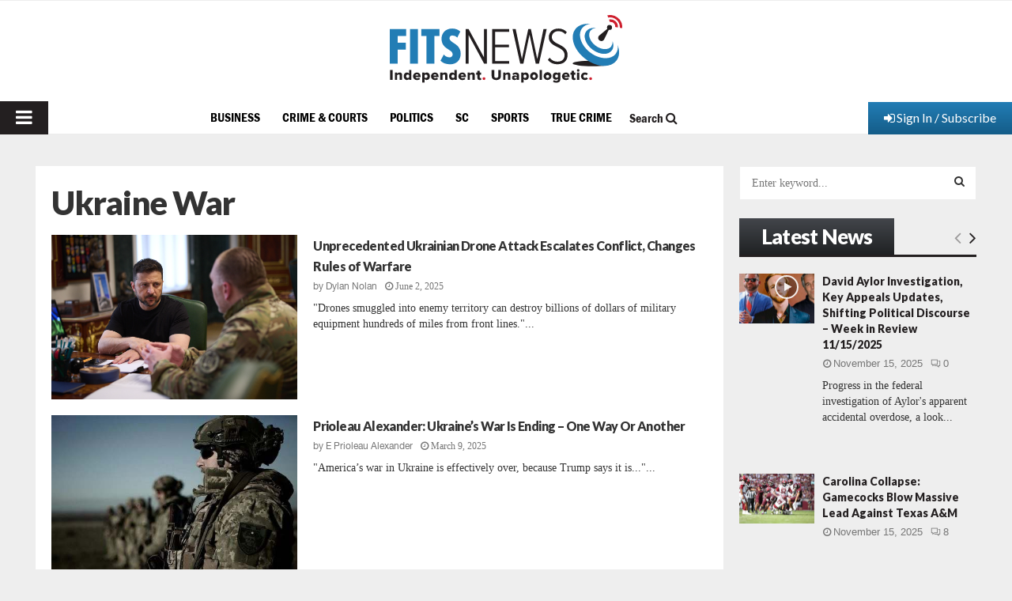

--- FILE ---
content_type: text/html; charset=utf-8
request_url: https://www.google.com/recaptcha/api2/aframe
body_size: 268
content:
<!DOCTYPE HTML><html><head><meta http-equiv="content-type" content="text/html; charset=UTF-8"></head><body><script nonce="lm6ABF_yH3AR7tk5afVyQA">/** Anti-fraud and anti-abuse applications only. See google.com/recaptcha */ try{var clients={'sodar':'https://pagead2.googlesyndication.com/pagead/sodar?'};window.addEventListener("message",function(a){try{if(a.source===window.parent){var b=JSON.parse(a.data);var c=clients[b['id']];if(c){var d=document.createElement('img');d.src=c+b['params']+'&rc='+(localStorage.getItem("rc::a")?sessionStorage.getItem("rc::b"):"");window.document.body.appendChild(d);sessionStorage.setItem("rc::e",parseInt(sessionStorage.getItem("rc::e")||0)+1);localStorage.setItem("rc::h",'1763348371385');}}}catch(b){}});window.parent.postMessage("_grecaptcha_ready", "*");}catch(b){}</script></body></html>

--- FILE ---
content_type: text/css
request_url: https://www.fitsnews.com/wp-content/plugins/poll-plugin/public/assets/css/public.css?ver=1.7.4
body_size: 3126
content:
.weblator-poll-container {
  width: 100%;
  margin-bottom: 20px;
  font-family: "Helvetica Neue", Helvetica, Arial, sans-serif;
  font-size: 14px;
  line-height: 1.428571429;
  color: #333333;
}

.weblator-poll-container canvas {
  display: none;
}

.weblator-poll-container input[type="radio"] {
  display: inline-block;
  padding:0;
  margin:0 5px 0 0;
}

.weblator-poll-container label {

    font-family: "Helvetica Neue", Helvetica, Arial, sans-serif;
    padding:0;
    margin:0;
    display: inline-block;
}

.weblator-poll-container h3 {

    font-family: "Helvetica Neue", Helvetica, Arial, sans-serif;
}

.weblator-poll-container .panel a,
.weblator-poll-container .panel button {

		box-shadow:none;
    font-family: "Helvetica Neue", Helvetica, Arial, sans-serif;
		text-transform:none;
}

.weblator-poll-container .alert {

    font-family: "Helvetica Neue", Helvetica, Arial, sans-serif;
}
.weblator-poll-container a.btn {
  text-decoration: none;
}
.weblator-poll-container a.weblator-view-poll,
.weblator-poll-container a.weblator-hide-poll {
  display: none;
  box-sizing: border-box;
}

.weblator-poll-container .panel .panel-footer {
    box-sizing: border-box;
}

.weblator-poll-container .panel .panel-footer .button-vote button {
    box-sizing: border-box;
}

.weblator-poll-container .panel .weblator-poll-vote ul, .weblator-poll-container .legend {
    list-style-type: none;
    list-style: none;
}

.weblator-poll-container .panel .weblator-poll-vote ul li, .weblator-poll-container .legend li {
    list-style-type: none;
    list-style: none;
}

.weblator-poll-container ul {
  list-style-type: none;
  margin-left: 0;
  margin-bottom: 0;
  padding-left: 0;
}
.weblator-poll-container ul li {
  margin-bottom: 5px;
}
/*.weblator-poll-container canvas {
    display: none;
    height: auto !important;
    max-width: 100%!important;
}*/


.weblator-poll-container .legend .title span{

    margin-left:5px;
    vertical-align: top;
    font-size: 14px;

}

.weblator-poll-container .legend .title .box {

    width: 15px;
    height:15px;
    display:inline-block;

}

.weblator-poll-container ul.legend.tl, .weblator-poll-container ul.legend.bl {
    text-align: left;
}

.weblator-poll-container ul.legend.tm, .weblator-poll-container ul.legend.bm {
    text-align: center;
}

.weblator-poll-container ul.legend.tr, .weblator-poll-container ul.legend.br {
    text-align: right;
}

.weblator-poll-container ul.legend {
    list-style-type: none;
    margin:0;
}

.weblator-poll-container ul.legend.tm > li, .weblator-poll-container ul.legend.bm > li{
    display: inline;
}

.weblator-poll-container ul.legend li .weblator-label {
    display: inline-block;
    margin-left:5px;
    margin-right: 5px;
    vertical-align: top;
}


.weblator-poll-container .alert {
  display: none;
}
.weblator-poll-container .clearfix {
  height: 36px;
}
.weblator-poll-container .clearfix:before {
  content: " ";
  display: table;
}
.weblator-poll-container .clearfix:after {
  content: " ";
  display: table;
  clear: both;
}
.weblator-poll-container .panel {
  margin-bottom: 20px;
  background-color: #ffffff;
  border: 1px solid transparent;
  border-radius: 4px;
  -webkit-box-shadow: 0 1px 1px rgba(0, 0, 0, 0.05);
  box-shadow: 0 1px 1px rgba(0, 0, 0, 0.05);
}
.weblator-poll-container .panel-body {
  padding: 15px;
}
.weblator-poll-container .panel-body:before,
.weblator-poll-container .panel-body:after {
  content: " ";
  display: table;
}
.weblator-poll-container .panel-body:after {
  clear: both;
}
.weblator-poll-container .panel-heading {
  padding: 10px 15px;
  border-bottom: 1px solid transparent;
  border-top-right-radius: 3px;
  border-top-left-radius: 3px;
}
.weblator-poll-container .panel-title {
  margin-top: 0;
  margin-bottom: 0;
  font-size: 16px;
  color: inherit;
}
.weblator-poll-container .panel-footer {
  padding: 10px 15px;
  background-color: #f5f5f5;
  border-top: 1px solid #dddddd;
  border-bottom-right-radius: 3px;
  border-bottom-left-radius: 3px;
}
.weblator-poll-container .vote-spin {
    display: none;
}
.weblator-poll-container .panel-default {
  border-color: #dddddd;
}
.weblator-poll-container .panel-default > .panel-heading {
  color: #333333;
  background-color: #f5f5f5;
  border-color: #dddddd;
}
.weblator-poll-container .panel-default > .panel-heading + .panel-collapse .panel-body {
  border-top-color: #dddddd;
}
.weblator-poll-container .panel-default > .panel-footer + .panel-collapse .panel-body {
  border-bottom-color: #dddddd;
}
.weblator-poll-container .panel-primary {
  border-color: #428bca;
}
.weblator-poll-container .panel-primary > .panel-heading {
  color: #ffffff;
  background-color: #428bca;
  border-color: #428bca;
}
.weblator-poll-container .panel-primary > .panel-heading + .panel-collapse .panel-body {
  border-top-color: #428bca;
}
.weblator-poll-container .panel-primary > .panel-footer + .panel-collapse .panel-body {
  border-bottom-color: #428bca;
}
.weblator-poll-container .panel-success {
  border-color: #d6e9c6;
}
.weblator-poll-container .panel-success > .panel-heading {
  color: #3c763d;
  background-color: #dff0d8;
  border-color: #d6e9c6;
}
.weblator-poll-container .panel-success > .panel-heading + .panel-collapse .panel-body {
  border-top-color: #d6e9c6;
}
.weblator-poll-container .panel-success > .panel-footer + .panel-collapse .panel-body {
  border-bottom-color: #d6e9c6;
}
.weblator-poll-container .panel-warning {
  border-color: #faebcc;
}
.weblator-poll-container .panel-warning > .panel-heading {
  color: #8a6d3b;
  background-color: #fcf8e3;
  border-color: #faebcc;
}
.weblator-poll-container .panel-warning > .panel-heading + .panel-collapse .panel-body {
  border-top-color: #faebcc;
}
.weblator-poll-container .panel-warning > .panel-footer + .panel-collapse .panel-body {
  border-bottom-color: #faebcc;
}
.weblator-poll-container .panel-danger {
  border-color: #ebccd1;
}
.weblator-poll-container .panel-danger > .panel-heading {
  color: #a94442;
  background-color: #f2dede;
  border-color: #ebccd1;
}
.weblator-poll-container .panel-danger > .panel-heading + .panel-collapse .panel-body {
  border-top-color: #ebccd1;
}
.weblator-poll-container .panel-danger > .panel-footer + .panel-collapse .panel-body {
  border-bottom-color: #ebccd1;
}
.weblator-poll-container .panel-info {
  border-color: #bce8f1;
}
.weblator-poll-container .panel-info > .panel-heading {
  color: #31708f;
  background-color: #d9edf7;
  border-color: #bce8f1;
}
.weblator-poll-container .panel-info > .panel-heading + .panel-collapse .panel-body {
  border-top-color: #bce8f1;
}
.weblator-poll-container .panel-info > .panel-footer + .panel-collapse .panel-body {
  border-bottom-color: #bce8f1;
}
.weblator-poll-container .btn {
  display: inline-block;
  margin-bottom: 0;
  font-weight: normal;
  text-align: center;
  vertical-align: middle;
  cursor: pointer;
  background-image: none;
  border: 1px solid transparent;
  white-space: nowrap;
  padding: 6px 12px;
  font-size: 14px;
  line-height: 1.428571429;
  border-radius: 4px;
  -webkit-user-select: none;
  -moz-user-select: none;
  -ms-user-select: none;
  -o-user-select: none;
  user-select: none;
}
.weblator-poll-container .btn:focus {
  outline: thin dotted;
  outline: 5px auto -webkit-focus-ring-color;
  outline-offset: -2px;
}
.weblator-poll-container .btn:hover,
.weblator-poll-container .btn:focus {
  color: #333333;
  text-decoration: none;
}
.weblator-poll-container .btn:active,
.weblator-poll-container .btn.active {
  outline: 0;
  background-image: none;
  -webkit-box-shadow: inset 0 3px 5px rgba(0, 0, 0, 0.125);
  box-shadow: inset 0 3px 5px rgba(0, 0, 0, 0.125);
}
.weblator-poll-container .btn.disabled,
.weblator-poll-container .btn[disabled],
.weblator-poll-container fieldset[disabled] .btn {
  cursor: not-allowed;
  pointer-events: none;
  opacity: 0.65;
  filter: alpha(opacity=65);
  -webkit-box-shadow: none;
  box-shadow: none;
}
.weblator-poll-container .btn-default {
  color: #333333;
  background-color: #ffffff;
  border-color: #cccccc;
}
.weblator-poll-container .btn-default:hover,
.weblator-poll-container .btn-default:focus,
.weblator-poll-container .btn-default:active,
.weblator-poll-container .btn-default.active,
.weblator-poll-container .open .dropdown-toggle.btn-default {
  color: #333333;
  background-color: #ebebeb;
  border-color: #adadad;
  border-bottom:1px solid #adadad;
}
.weblator-poll-container .btn-default:active,
.weblator-poll-container .btn-default.active,
.weblator-poll-container .open .dropdown-toggle.btn-default {
  background-image: none;
}
.weblator-poll-container .btn-default.disabled,
.weblator-poll-container .btn-default[disabled],
.weblator-poll-container fieldset[disabled] .btn-default,
.weblator-poll-container .btn-default.disabled:hover,
.weblator-poll-container .btn-default[disabled]:hover,
.weblator-poll-container fieldset[disabled] .btn-default:hover,
.weblator-poll-container .btn-default.disabled:focus,
.weblator-poll-container .btn-default[disabled]:focus,
.weblator-poll-container fieldset[disabled] .btn-default:focus,
.weblator-poll-container .btn-default.disabled:active,
.weblator-poll-container .btn-default[disabled]:active,
.weblator-poll-container fieldset[disabled] .btn-default:active,
.weblator-poll-container .btn-default.disabled.active,
.weblator-poll-container .btn-default[disabled].active,
.weblator-poll-container fieldset[disabled] .btn-default.active {
  background-color: #ffffff;
  border-color: #cccccc;
}
.weblator-poll-container .btn-default .badge {
  color: #ffffff;
  background-color: #fff;
}
.weblator-poll-container .btn-primary {
  color: #ffffff;
  background-color: #428bca;
  border-color: #357ebd;
}
.weblator-poll-container .btn-primary:hover,
.weblator-poll-container .btn-primary:focus,
.weblator-poll-container .btn-primary:active,
.weblator-poll-container .btn-primary.active,
.weblator-poll-container .open .dropdown-toggle.btn-primary {
  color: #ffffff;
  background-color: #3276b1;
  border-color: #285e8e;
}
.weblator-poll-container .btn-primary:active,
.weblator-poll-container .btn-primary.active,
.weblator-poll-container .open .dropdown-toggle.btn-primary {
  background-image: none;
}
.weblator-poll-container .btn-primary.disabled,
.weblator-poll-container .btn-primary[disabled],
.weblator-poll-container fieldset[disabled] .btn-primary,
.weblator-poll-container .btn-primary.disabled:hover,
.weblator-poll-container .btn-primary[disabled]:hover,
.weblator-poll-container fieldset[disabled] .btn-primary:hover,
.weblator-poll-container .btn-primary.disabled:focus,
.weblator-poll-container .btn-primary[disabled]:focus,
.weblator-poll-container fieldset[disabled] .btn-primary:focus,
.weblator-poll-container .btn-primary.disabled:active,
.weblator-poll-container .btn-primary[disabled]:active,
.weblator-poll-container fieldset[disabled] .btn-primary:active,
.weblator-poll-container .btn-primary.disabled.active,
.weblator-poll-container .btn-primary[disabled].active,
.weblator-poll-container fieldset[disabled] .btn-primary.active {
  background-color: #428bca;
  border-color: #357ebd;
}
.weblator-poll-container .btn-primary .badge {
  color: #428bca;
  background-color: #fff;
}
.weblator-poll-container .btn-warning {
  color: #ffffff;
  background-color: #f0ad4e;
  border-color: #eea236;
}
.weblator-poll-container .btn-warning:hover,
.weblator-poll-container .btn-warning:focus,
.weblator-poll-container .btn-warning:active,
.weblator-poll-container .btn-warning.active,
.weblator-poll-container .open .dropdown-toggle.btn-warning {
  color: #ffffff;
  background-color: #ed9c28;
  border-color: #d58512;
}
.weblator-poll-container .btn-warning:active,
.weblator-poll-container .btn-warning.active,
.weblator-poll-container .open .dropdown-toggle.btn-warning {
  background-image: none;
}
.weblator-poll-container .btn-warning.disabled,
.weblator-poll-container .btn-warning[disabled],
.weblator-poll-container fieldset[disabled] .btn-warning,
.weblator-poll-container .btn-warning.disabled:hover,
.weblator-poll-container .btn-warning[disabled]:hover,
.weblator-poll-container fieldset[disabled] .btn-warning:hover,
.weblator-poll-container .btn-warning.disabled:focus,
.weblator-poll-container .btn-warning[disabled]:focus,
.weblator-poll-container fieldset[disabled] .btn-warning:focus,
.weblator-poll-container .btn-warning.disabled:active,
.weblator-poll-container .btn-warning[disabled]:active,
.weblator-poll-container fieldset[disabled] .btn-warning:active,
.weblator-poll-container .btn-warning.disabled.active,
.weblator-poll-container .btn-warning[disabled].active,
.weblator-poll-container fieldset[disabled] .btn-warning.active {
  background-color: #f0ad4e;
  border-color: #eea236;
}
.weblator-poll-container .btn-warning .badge {
  color: #f0ad4e;
  background-color: #fff;
}
.weblator-poll-container .btn-danger {
  color: #ffffff;
  background-color: #d9534f;
  border-color: #d43f3a;
}
.weblator-poll-container .btn-danger:hover,
.weblator-poll-container .btn-danger:focus,
.weblator-poll-container .btn-danger:active,
.weblator-poll-container .btn-danger.active,
.weblator-poll-container .open .dropdown-toggle.btn-danger {
  color: #ffffff;
  background-color: #d2322d;
  border-color: #ac2925;
}
.weblator-poll-container .btn-danger:active,
.weblator-poll-container .btn-danger.active,
.weblator-poll-container .open .dropdown-toggle.btn-danger {
  background-image: none;
}
.weblator-poll-container .btn-danger.disabled,
.weblator-poll-container .btn-danger[disabled],
.weblator-poll-container fieldset[disabled] .btn-danger,
.weblator-poll-container .btn-danger.disabled:hover,
.weblator-poll-container .btn-danger[disabled]:hover,
.weblator-poll-container fieldset[disabled] .btn-danger:hover,
.weblator-poll-container .btn-danger.disabled:focus,
.weblator-poll-container .btn-danger[disabled]:focus,
.weblator-poll-container fieldset[disabled] .btn-danger:focus,
.weblator-poll-container .btn-danger.disabled:active,
.weblator-poll-container .btn-danger[disabled]:active,
.weblator-poll-container fieldset[disabled] .btn-danger:active,
.weblator-poll-container .btn-danger.disabled.active,
.weblator-poll-container .btn-danger[disabled].active,
.weblator-poll-container fieldset[disabled] .btn-danger.active {
  background-color: #d9534f;
  border-color: #d43f3a;
}
.weblator-poll-container .btn-danger .badge {
  color: #d9534f;
  background-color: #fff;
}
.weblator-poll-container .btn-success {
  color: #ffffff;
  background-color: #5cb85c;
  border-color: #4cae4c;
}
.weblator-poll-container .btn-success:hover,
.weblator-poll-container .btn-success:focus,
.weblator-poll-container .btn-success:active,
.weblator-poll-container .btn-success.active,
.weblator-poll-container .open .dropdown-toggle.btn-success {
  color: #ffffff;
  background-color: #47a447;
  border-color: #398439;
}
.weblator-poll-container .btn-success:active,
.weblator-poll-container .btn-success.active,
.weblator-poll-container .open .dropdown-toggle.btn-success {
  background-image: none;
}
.weblator-poll-container .btn-success.disabled,
.weblator-poll-container .btn-success[disabled],
.weblator-poll-container fieldset[disabled] .btn-success,
.weblator-poll-container .btn-success.disabled:hover,
.weblator-poll-container .btn-success[disabled]:hover,
.weblator-poll-container fieldset[disabled] .btn-success:hover,
.weblator-poll-container .btn-success.disabled:focus,
.weblator-poll-container .btn-success[disabled]:focus,
.weblator-poll-container fieldset[disabled] .btn-success:focus,
.weblator-poll-container .btn-success.disabled:active,
.weblator-poll-container .btn-success[disabled]:active,
.weblator-poll-container fieldset[disabled] .btn-success:active,
.weblator-poll-container .btn-success.disabled.active,
.weblator-poll-container .btn-success[disabled].active,
.weblator-poll-container fieldset[disabled] .btn-success.active {
  background-color: #5cb85c;
  border-color: #4cae4c;
}
.weblator-poll-container .btn-success .badge {
  color: #5cb85c;
  background-color: #fff;
}
.weblator-poll-container .btn-info {
  color: #ffffff;
  background-color: #5bc0de;
  border-color: #46b8da;
}
.weblator-poll-container .btn-info:hover,
.weblator-poll-container .btn-info:focus,
.weblator-poll-container .btn-info:active,
.weblator-poll-container .btn-info.active,
.weblator-poll-container .open .dropdown-toggle.btn-info {
  color: #ffffff;
  background-color: #39b3d7;
  border-color: #269abc;
}
.weblator-poll-container .btn-info:active,
.weblator-poll-container .btn-info.active,
.weblator-poll-container .open .dropdown-toggle.btn-info {
  background-image: none;
}
.weblator-poll-container .btn-info.disabled,
.weblator-poll-container .btn-info[disabled],
.weblator-poll-container fieldset[disabled] .btn-info,
.weblator-poll-container .btn-info.disabled:hover,
.weblator-poll-container .btn-info[disabled]:hover,
.weblator-poll-container fieldset[disabled] .btn-info:hover,
.weblator-poll-container .btn-info.disabled:focus,
.weblator-poll-container .btn-info[disabled]:focus,
.weblator-poll-container fieldset[disabled] .btn-info:focus,
.weblator-poll-container .btn-info.disabled:active,
.weblator-poll-container .btn-info[disabled]:active,
.weblator-poll-container fieldset[disabled] .btn-info:active,
.weblator-poll-container .btn-info.disabled.active,
.weblator-poll-container .btn-info[disabled].active,
.weblator-poll-container fieldset[disabled] .btn-info.active {
  background-color: #5bc0de;
  border-color: #46b8da;
}
.weblator-poll-container .btn-info .badge {
  color: #5bc0de;
  background-color: #fff;
}
.weblator-poll-container .btn-link {
  color: #428bca;
  font-weight: normal;
  cursor: pointer;
  border-radius: 0;
}
.weblator-poll-container .btn-link,
.weblator-poll-container .btn-link:active,
.weblator-poll-container .btn-link[disabled],
.weblator-poll-container fieldset[disabled] .btn-link {
  background-color: transparent;
  -webkit-box-shadow: none;
  box-shadow: none;
}
.weblator-poll-container .btn-link,
.weblator-poll-container .btn-link:hover,
.weblator-poll-container .btn-link:focus,
.weblator-poll-container .btn-link:active {
  border-color: transparent;
}
.weblator-poll-container .btn-link:hover,
.weblator-poll-container .btn-link:focus {
  color: #2a6496;
  text-decoration: underline;
  background-color: transparent;
}
.weblator-poll-container .btn-link[disabled]:hover,
.weblator-poll-container fieldset[disabled] .btn-link:hover,
.weblator-poll-container .btn-link[disabled]:focus,
.weblator-poll-container fieldset[disabled] .btn-link:focus {
  color: #999999;
  text-decoration: none;
}
.weblator-poll-container .btn-lg {
  padding: 10px 16px;
  font-size: 18px;
  line-height: 1.33;
  border-radius: 6px;
}
.weblator-poll-container .btn-sm {
  padding: 5px 10px;
  font-size: 12px;
  line-height: 1.5;
  border-radius: 3px;
}
.weblator-poll-container .btn-xs {
  padding: 1px 5px;
  font-size: 12px;
  line-height: 1.5;
  border-radius: 3px;
}
.weblator-poll-container .btn-block {
  display: block;
  width: 100%;
  padding-left: 0;
  padding-right: 0;
}
.weblator-poll-container .btn-block + .btn-block {
  margin-top: 5px;
}
.weblator-poll-container .alert {
  padding: 15px;
  margin-bottom: 20px;
  border: 1px solid transparent;
  border-radius: 4px;
}
.weblator-poll-container .alert h4 {
  margin-top: 0;
  color: inherit;
}
.weblator-poll-container .alert .alert-link {
  font-weight: bold;
}
.weblator-poll-container .alert > p,
.weblator-poll-container .alert > ul {
  margin-bottom: 0;
}
.weblator-poll-container .alert > p + p {
  margin-top: 5px;
}
.weblator-poll-container .alert-dismissable {
  padding-right: 35px;
}
.weblator-poll-container .alert-dismissable .close {
  position: relative;
  top: -2px;
  right: -21px;
  color: inherit;
}
.weblator-poll-container .alert-success {
  background-color: #dff0d8;
  border-color: #d6e9c6;
  color: #3c763d;
}
.weblator-poll-container .alert-success hr {
  border-top-color: #c9e2b3;
}
.weblator-poll-container .alert-success .alert-link {
  color: #2b542c;
}
.weblator-poll-container .alert-info {
  background-color: #d9edf7;
  border-color: #bce8f1;
  color: #31708f;
}
.weblator-poll-container .alert-info hr {
  border-top-color: #a6e1ec;
}
.weblator-poll-container .alert-info .alert-link {
  color: #245269;
}
.weblator-poll-container .alert-warning {
  background-color: #fcf8e3;
  border-color: #faebcc;
  color: #8a6d3b;
}
.weblator-poll-container .alert-warning hr {
  border-top-color: #f7e1b5;
}
.weblator-poll-container .alert-warning .alert-link {
  color: #66512c;
}
.weblator-poll-container .alert-danger {
  background-color: #f2dede;
  border-color: #ebccd1;
  color: #a94442;
}
.weblator-poll-container .alert-danger hr {
  border-top-color: #e4b9c0;
}
.weblator-poll-container .alert-danger .alert-link {
  color: #843534;
}

/* iPad and Tablets */
@media only screen and (min-device-width: 768px) and (max-device-width: 1024px) {
  .weblator-poll-container canvas {
    width: 100% !important;
    max-width: 800px;
    height: auto !important;
  }
}
/* iPad Mini */
@media only screen and (min-device-width: 768px) and (max-device-width: 1024px) and (-webkit-min-device-pixel-ratio: 1) {
  .weblator-poll-container canvas {
    width: 100% !important;
    max-width: 800px;
    height: auto !important;
  }
}
/* iPhone 5 */
@media only screen and (min-device-width: 320px) and (max-device-width: 568px) {
  .weblator-poll-container canvas {
    width: 100% !important;
    max-width: 800px;
    height: auto !important;
  }
}
/* iPhone upto 4s and Smart Phones */
@media only screen and (min-device-width: 320px) and (max-device-width: 480px) {
  .weblator-poll-container canvas {
    width: 100% !important;
    max-width: 800px;
    height: auto !important;
  }
}

.sr-only {
    position: absolute;
    width: 1px;
    height: 1px;
    margin: -1px;
    padding: 0;
    overflow: hidden;
    clip: rect(0, 0, 0, 0);
    border: 0;
}
@-webkit-keyframes progress-bar-stripes {
    from {
        background-position: 40px 0;
    }
    to {
        background-position: 0 0;
    }
}
@keyframes progress-bar-stripes {
    from {
        background-position: 40px 0;
    }
    to {
        background-position: 0 0;
    }
}
.weblator-poll-container .progress {
    overflow: hidden;
    height: 20px;
    margin-bottom: 20px;
    background-color: #f5f5f5;
    border-radius: 4px;
    -webkit-box-shadow: inset 0 1px 2px rgba(0, 0, 0, 0.1);
    box-shadow: inset 0 1px 2px rgba(0, 0, 0, 0.1);
}
.weblator-poll-container .progress-bar {
    float: left;
    width: 0%;
    height: 100%;
    font-size: 12px;
    line-height: 20px;
    color: #ffffff;
    text-align: center;
    background-color: #428bca;
    -webkit-box-shadow: inset 0 -1px 0 rgba(0, 0, 0, 0.15);
    box-shadow: inset 0 -1px 0 rgba(0, 0, 0, 0.15);
    -webkit-transition: width 0.6s ease;
    transition: width 0.6s ease;
}
.weblator-poll-container .progress-striped .progress-bar {
    background-image: -webkit-linear-gradient(45deg, rgba(255, 255, 255, 0.15) 25%, transparent 25%, transparent 50%, rgba(255, 255, 255, 0.15) 50%, rgba(255, 255, 255, 0.15) 75%, transparent 75%, transparent);
    background-image: linear-gradient(45deg, rgba(255, 255, 255, 0.15) 25%, transparent 25%, transparent 50%, rgba(255, 255, 255, 0.15) 50%, rgba(255, 255, 255, 0.15) 75%, transparent 75%, transparent);
    background-size: 40px 40px;
}
.weblator-poll-container .progress.active .progress-bar {
    -webkit-animation: progress-bar-stripes 2s linear infinite;
    animation: progress-bar-stripes 2s linear infinite;
}
.weblator-poll-container .progress-bar-success {
    background-color: #5cb85c;
}
.weblator-poll-container .progress-striped .progress-bar-success {
    background-image: -webkit-linear-gradient(45deg, rgba(255, 255, 255, 0.15) 25%, transparent 25%, transparent 50%, rgba(255, 255, 255, 0.15) 50%, rgba(255, 255, 255, 0.15) 75%, transparent 75%, transparent);
    background-image: linear-gradient(45deg, rgba(255, 255, 255, 0.15) 25%, transparent 25%, transparent 50%, rgba(255, 255, 255, 0.15) 50%, rgba(255, 255, 255, 0.15) 75%, transparent 75%, transparent);
}
.weblator-poll-container .progress-bar-info {
    background-color: #5bc0de;
}
.weblator-poll-container .progress-striped .progress-bar-info {
    background-image: -webkit-linear-gradient(45deg, rgba(255, 255, 255, 0.15) 25%, transparent 25%, transparent 50%, rgba(255, 255, 255, 0.15) 50%, rgba(255, 255, 255, 0.15) 75%, transparent 75%, transparent);
    background-image: linear-gradient(45deg, rgba(255, 255, 255, 0.15) 25%, transparent 25%, transparent 50%, rgba(255, 255, 255, 0.15) 50%, rgba(255, 255, 255, 0.15) 75%, transparent 75%, transparent);
}
.weblator-poll-container .progress-bar-warning {
    background-color: #f0ad4e;
}
.weblator-poll-container .progress-striped .progress-bar-warning {
    background-image: -webkit-linear-gradient(45deg, rgba(255, 255, 255, 0.15) 25%, transparent 25%, transparent 50%, rgba(255, 255, 255, 0.15) 50%, rgba(255, 255, 255, 0.15) 75%, transparent 75%, transparent);
    background-image: linear-gradient(45deg, rgba(255, 255, 255, 0.15) 25%, transparent 25%, transparent 50%, rgba(255, 255, 255, 0.15) 50%, rgba(255, 255, 255, 0.15) 75%, transparent 75%, transparent);
}
.weblator-poll-container .progress-bar-danger {
    background-color: #d9534f;
}
.weblator-poll-container .progress-striped .progress-bar-danger {
    background-image: -webkit-linear-gradient(45deg, rgba(255, 255, 255, 0.15) 25%, transparent 25%, transparent 50%, rgba(255, 255, 255, 0.15) 50%, rgba(255, 255, 255, 0.15) 75%, transparent 75%, transparent);
    background-image: linear-gradient(45deg, rgba(255, 255, 255, 0.15) 25%, transparent 25%, transparent 50%, rgba(255, 255, 255, 0.15) 50%, rgba(255, 255, 255, 0.15) 75%, transparent 75%, transparent);
}

.weblator-poll-container .panel-footer .button-vote {

  display: inline-block;
}

.weblator-poll-container .panel-footer .weblator-view-results {

  display: inline-block;
  float:right;

}

@media(max-width:400px){

  .weblator-poll-container .panel-footer {

    display: inline-block;
    width:100%;
  }

  .weblator-poll-container .panel-footer .button-vote {

    display: block;
    text-align: center;
    margin-bottom: 10px;
  }

  .weblator-poll-container .panel-footer .button-vote button {

    width:100%;
  }

  .weblator-poll-container .panel-footer .weblator-view-results {

    display: block;
    text-align: center;
    width: 100%;

  }

  .weblator-poll-container .panel-footer .weblator-view-results a {

   width:100%;

  }

}


--- FILE ---
content_type: application/javascript
request_url: https://www.fitsnews.com/wp-content/themes/pennews-child/custom-js/custom-script.js?ver=1744325217
body_size: 881
content:
jQuery(document).ready(function($) {
   

//    $('body.penci-single-style-10 .wp-block-embed').each(function(index,value) {
    
//     if(index==0){
//     $('body.penci-single-style-10 .penci-featured-col-2').html($(this));
//     }
//    });
   $('body.single-format-video .wp-block-embed').each(function(index,value) {
   
       if(index==0){
        $('body.single-format-video .penci-featured-col-2').css('padding-top',0);
        $('body.single-format-video .penci-featured-col-2').html($(this));
       }
    

  


   });


$(".news-slider-next, .news-slider-prev").click(function() {
    $('#author-block').addClass('ajax-loading');
    var page_id=$(this).attr('data-page-id');
    var next = parseInt(page_id) + 1;
    var prev = parseInt(page_id) - 1;
    
    $.post(myAjax.ajaxurl, '&action=get_news_users&page_id=' + page_id, function(res) {
    var res = JSON.parse(res);
    console.log(res);
    $('.penci-list-authors').html(res.html);
    if(res.next_page === false){
        $('.news-slider-next').hide();
    }else{
        
        $('.news-slider-next').show('active');
    }
    if(prev === 0){
        $('.news-slider-prev').hide();
    }else{
        $('.news-slider-prev').show(); 
    }
    $(".news-slider-next").attr("data-page-id",next);
    $(".news-slider-prev").attr("data-page-id",prev);
    $('#author-block').removeClass('ajax-loading');
    });
});

var acc = document.getElementsByClassName("accordion");
var i;
for (i = 0; i < acc.length; i++) {
  
    /* Toggle between adding and removing the "active" class,
    to highlight the button that controls the panel */
    

    /* Toggle between hiding and showing the active panel */
    var panel = acc[i].nextElementSibling;
    if (panel.style.display === "none" ) {
		if(acc[i].classList.contains('active')){
		    panel.style.display = "block";
	  }
	  else{
		 
	  }
     
	  
    } else {
      panel.style.display = "none";
    }
 
}
for (i = 0; i < acc.length; i++) {
  acc[i].addEventListener("click", function() {
    /* Toggle between adding and removing the "active" class,
    to highlight the button that controls the panel */
    this.classList.toggle("active");

    /* Toggle between hiding and showing the active panel */
    var panel = this.nextElementSibling;
    if (panel.style.display === "none") {
      panel.style.display = "block";
    } else {
      panel.style.display = "none";
    }
  });
}


$(".read-more-link").click(function() {
    $(this).closest('.taxonomy-chapter-content').hide();
    $(this).parent().next('.taxonomy-chapter-content-full').show();

});
$(".read-less-link").click(function() {
    $(this).closest('.taxonomy-chapter-content-full').hide();
    $(this).parent().prev('.taxonomy-chapter-content').show();
    

});
function custom_page_function() {
    $(".custom-page-numbers").click(function() {
        $('.podcast-parent-outer-container').addClass('ajax-loading');
        var page_id = $(this).attr('page_id');
        var last_page = $('.last-page').attr('page_id');
        
        $.post(myAjax.ajaxurl, '&action=get_episodes&page_id=' + page_id + '&last_page=' + last_page, function(res) {
        var res = JSON.parse(res);
        console.log(res);
        $('.podcast-outer-container').html(res.html);
        $('html, body').animate({
            scrollTop: $('.podcast-outer-container').offset().top - 100 //#DIV_ID is an example. Use the id of your destination on the page
        }, 'slow');
        $('.podcast-parent-outer-container').removeClass('ajax-loading');    
        custom_page_function();
        });
        
        
    });
  }

$(".custom-page-numbers").click(function() {
    $('.podcast-parent-outer-container').addClass('ajax-loading');
    var page_id = $(this).attr('page_id');
    var last_page = $('.last-page').attr('page_id');
    
    $.post(myAjax.ajaxurl, '&action=get_episodes&page_id=' + page_id + '&last_page=' + last_page, function(res) {
    var res = JSON.parse(res);
    console.log(res);
    $('.podcast-outer-container').html(res.html);
    $('html, body').animate({
        scrollTop: $('.podcast-outer-container').offset().top - 100 //#DIV_ID is an example. Use the id of your destination on the page
    }, 'slow');
    $('.podcast-parent-outer-container').removeClass('ajax-loading'); 

    custom_page_function();   
    });
    
});

});

--- FILE ---
content_type: application/javascript; charset=utf-8
request_url: https://fundingchoicesmessages.google.com/f/AGSKWxUHjDmXtU9sOBmgnM6guoZqcSxclzzmezkigAX8a2-3v51bgaMupIWd_dQwl54sSypMZEo8eA9sNsRgIdcdluZY_ZDzwXKXFLu5MVwxFi6DR6J1TqJfhrK5ZLIBCQwtSSwCHeiGGx3Y7rw4Pf_OLjwT2QkpYro1FXW0uoD-94stpH1aHlGtRVAJMXpR/_-ads/oas//adserv./oas_home_/storyadcode.,160x600;
body_size: -1290
content:
window['e23603da-df68-44b3-b6bf-b6a09c1d370e'] = true;

--- FILE ---
content_type: application/javascript
request_url: https://www.fitsnews.com/wp-content/plugins/leaky-paywall-gift-subscriptions/js/lp-gift.js?ver=3.1.8
body_size: 13
content:
( function( $ )  {

	$(document).ready( function() {
		$('#leaky-paywall-gift-subscription-gift-message-schedule').datepicker({
			minDate: new Date(),
		});
	
		$('#leaky-paywall-gift-subscription-send-message').on('change', function() {
			$('.gift-message').slideToggle();
			$('.gift-message-schedule').slideToggle();
		});

		$('#leaky-paywall-free-gift-submit').click(function(e) {
			
			let subButton = document.getElementById('leaky-paywall-free-gift-submit');
			let form$ = jQuery('#leaky-paywall-free-gift-form');

			subButton.disabled = true;
			subButton.innerHTML = 'Processing... Please Wait';
			
			form$.get(0).submit();
		});

		
	});

})( jQuery );